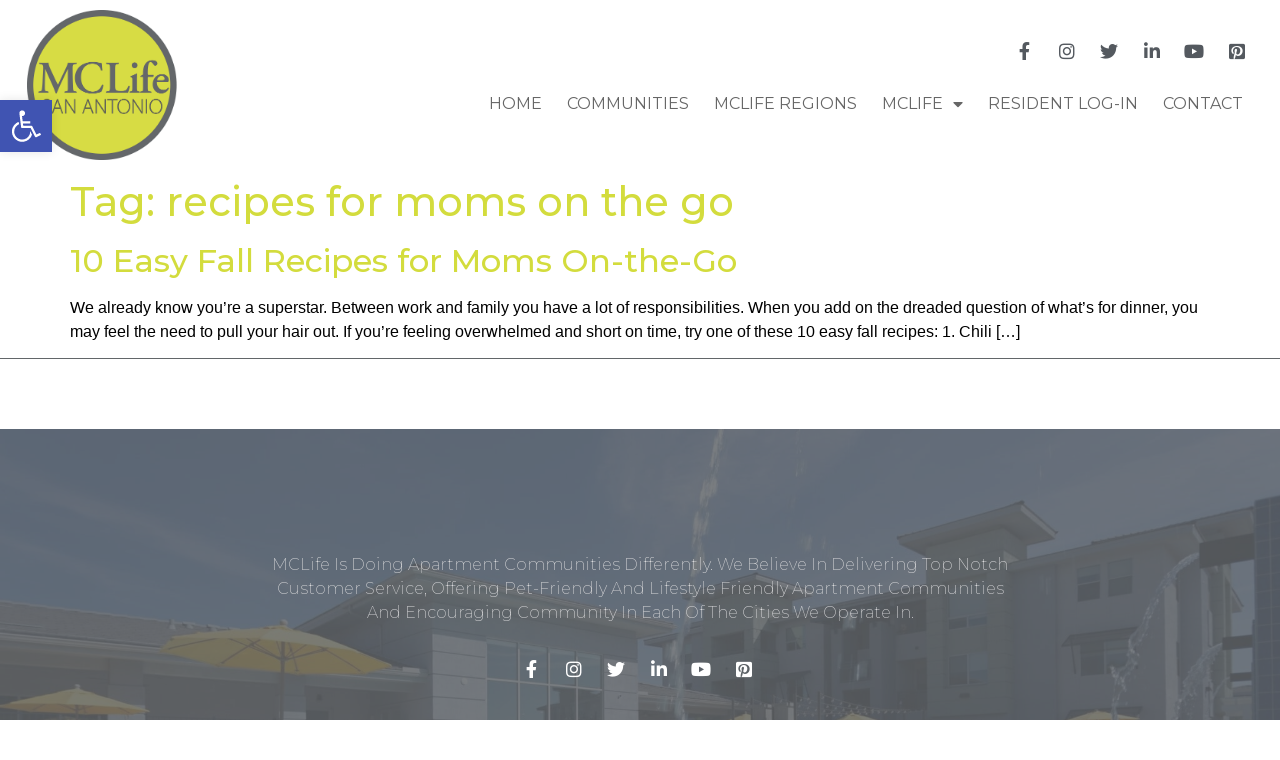

--- FILE ---
content_type: text/html; charset=UTF-8
request_url: https://mclifesanantonio.com/tag/recipes-for-moms-on-the-go/
body_size: 13317
content:
<!doctype html>
<html lang="en">
<head>
	<meta charset="UTF-8">
		<meta name="viewport" content="width=device-width, initial-scale=1">
	<link rel="profile" href="https://gmpg.org/xfn/11">
	<meta name='robots' content='index, follow, max-image-preview:large, max-snippet:-1, max-video-preview:-1' />

	<!-- This site is optimized with the Yoast SEO plugin v19.8 - https://yoast.com/wordpress/plugins/seo/ -->
	<title>recipes for moms on the go Archives - MCLife San Antonio - Apartment Communities</title>
	<link rel="canonical" href="https://mclifesanantonio.com/tag/recipes-for-moms-on-the-go/" />
	<meta property="og:locale" content="en_US" />
	<meta property="og:type" content="article" />
	<meta property="og:title" content="recipes for moms on the go Archives - MCLife San Antonio - Apartment Communities" />
	<meta property="og:url" content="https://mclifesanantonio.com/tag/recipes-for-moms-on-the-go/" />
	<meta property="og:site_name" content="MCLife San Antonio - Apartment Communities" />
	<meta name="twitter:card" content="summary_large_image" />
	<script type="application/ld+json" class="yoast-schema-graph">{"@context":"https://schema.org","@graph":[{"@type":"CollectionPage","@id":"https://mclifesanantonio.com/tag/recipes-for-moms-on-the-go/","url":"https://mclifesanantonio.com/tag/recipes-for-moms-on-the-go/","name":"recipes for moms on the go Archives - MCLife San Antonio - Apartment Communities","isPartOf":{"@id":"https://mclifesanantonio.com/#website"},"primaryImageOfPage":{"@id":"https://mclifesanantonio.com/tag/recipes-for-moms-on-the-go/#primaryimage"},"image":{"@id":"https://mclifesanantonio.com/tag/recipes-for-moms-on-the-go/#primaryimage"},"thumbnailUrl":"","breadcrumb":{"@id":"https://mclifesanantonio.com/tag/recipes-for-moms-on-the-go/#breadcrumb"},"inLanguage":"en"},{"@type":"ImageObject","inLanguage":"en","@id":"https://mclifesanantonio.com/tag/recipes-for-moms-on-the-go/#primaryimage","url":"","contentUrl":""},{"@type":"BreadcrumbList","@id":"https://mclifesanantonio.com/tag/recipes-for-moms-on-the-go/#breadcrumb","itemListElement":[{"@type":"ListItem","position":1,"name":"Home","item":"https://mclifesanantonio.com/"},{"@type":"ListItem","position":2,"name":"recipes for moms on the go"}]},{"@type":"WebSite","@id":"https://mclifesanantonio.com/#website","url":"https://mclifesanantonio.com/","name":"MCLife San Antonio - Apartment Communities","description":"San Antonio Texas Apartments | MCLife | MC Residential","publisher":{"@id":"https://mclifesanantonio.com/#organization"},"potentialAction":[{"@type":"SearchAction","target":{"@type":"EntryPoint","urlTemplate":"https://mclifesanantonio.com/?s={search_term_string}"},"query-input":"required name=search_term_string"}],"inLanguage":"en"},{"@type":"Organization","@id":"https://mclifesanantonio.com/#organization","name":"MCLife San Antonio - Apartment Communities","url":"https://mclifesanantonio.com/","sameAs":[],"logo":{"@type":"ImageObject","inLanguage":"en","@id":"https://mclifesanantonio.com/#/schema/logo/image/","url":"https://mclifesanantonio.com/wp-content/uploads/2021/05/MCLife-San-Antonio-Grey-on-Green_2021.png","contentUrl":"https://mclifesanantonio.com/wp-content/uploads/2021/05/MCLife-San-Antonio-Grey-on-Green_2021.png","width":800,"height":782,"caption":"MCLife San Antonio - Apartment Communities"},"image":{"@id":"https://mclifesanantonio.com/#/schema/logo/image/"}}]}</script>
	<!-- / Yoast SEO plugin. -->


<link rel="alternate" type="application/rss+xml" title="MCLife San Antonio - Apartment Communities &raquo; Feed" href="https://mclifesanantonio.com/feed/" />
<link rel="alternate" type="application/rss+xml" title="MCLife San Antonio - Apartment Communities &raquo; Comments Feed" href="https://mclifesanantonio.com/comments/feed/" />
<link rel="alternate" type="application/rss+xml" title="MCLife San Antonio - Apartment Communities &raquo; recipes for moms on the go Tag Feed" href="https://mclifesanantonio.com/tag/recipes-for-moms-on-the-go/feed/" />
<style id='wp-img-auto-sizes-contain-inline-css'>
img:is([sizes=auto i],[sizes^="auto," i]){contain-intrinsic-size:3000px 1500px}
/*# sourceURL=wp-img-auto-sizes-contain-inline-css */
</style>
<style id='wp-emoji-styles-inline-css'>

	img.wp-smiley, img.emoji {
		display: inline !important;
		border: none !important;
		box-shadow: none !important;
		height: 1em !important;
		width: 1em !important;
		margin: 0 0.07em !important;
		vertical-align: -0.1em !important;
		background: none !important;
		padding: 0 !important;
	}
/*# sourceURL=wp-emoji-styles-inline-css */
</style>
<link rel='stylesheet' id='wp-block-library-css' href='https://mclifesanantonio.com/wp-includes/css/dist/block-library/style.min.css?ver=6.9' media='all' />
<style id='global-styles-inline-css'>
:root{--wp--preset--aspect-ratio--square: 1;--wp--preset--aspect-ratio--4-3: 4/3;--wp--preset--aspect-ratio--3-4: 3/4;--wp--preset--aspect-ratio--3-2: 3/2;--wp--preset--aspect-ratio--2-3: 2/3;--wp--preset--aspect-ratio--16-9: 16/9;--wp--preset--aspect-ratio--9-16: 9/16;--wp--preset--color--black: #000000;--wp--preset--color--cyan-bluish-gray: #abb8c3;--wp--preset--color--white: #ffffff;--wp--preset--color--pale-pink: #f78da7;--wp--preset--color--vivid-red: #cf2e2e;--wp--preset--color--luminous-vivid-orange: #ff6900;--wp--preset--color--luminous-vivid-amber: #fcb900;--wp--preset--color--light-green-cyan: #7bdcb5;--wp--preset--color--vivid-green-cyan: #00d084;--wp--preset--color--pale-cyan-blue: #8ed1fc;--wp--preset--color--vivid-cyan-blue: #0693e3;--wp--preset--color--vivid-purple: #9b51e0;--wp--preset--gradient--vivid-cyan-blue-to-vivid-purple: linear-gradient(135deg,rgb(6,147,227) 0%,rgb(155,81,224) 100%);--wp--preset--gradient--light-green-cyan-to-vivid-green-cyan: linear-gradient(135deg,rgb(122,220,180) 0%,rgb(0,208,130) 100%);--wp--preset--gradient--luminous-vivid-amber-to-luminous-vivid-orange: linear-gradient(135deg,rgb(252,185,0) 0%,rgb(255,105,0) 100%);--wp--preset--gradient--luminous-vivid-orange-to-vivid-red: linear-gradient(135deg,rgb(255,105,0) 0%,rgb(207,46,46) 100%);--wp--preset--gradient--very-light-gray-to-cyan-bluish-gray: linear-gradient(135deg,rgb(238,238,238) 0%,rgb(169,184,195) 100%);--wp--preset--gradient--cool-to-warm-spectrum: linear-gradient(135deg,rgb(74,234,220) 0%,rgb(151,120,209) 20%,rgb(207,42,186) 40%,rgb(238,44,130) 60%,rgb(251,105,98) 80%,rgb(254,248,76) 100%);--wp--preset--gradient--blush-light-purple: linear-gradient(135deg,rgb(255,206,236) 0%,rgb(152,150,240) 100%);--wp--preset--gradient--blush-bordeaux: linear-gradient(135deg,rgb(254,205,165) 0%,rgb(254,45,45) 50%,rgb(107,0,62) 100%);--wp--preset--gradient--luminous-dusk: linear-gradient(135deg,rgb(255,203,112) 0%,rgb(199,81,192) 50%,rgb(65,88,208) 100%);--wp--preset--gradient--pale-ocean: linear-gradient(135deg,rgb(255,245,203) 0%,rgb(182,227,212) 50%,rgb(51,167,181) 100%);--wp--preset--gradient--electric-grass: linear-gradient(135deg,rgb(202,248,128) 0%,rgb(113,206,126) 100%);--wp--preset--gradient--midnight: linear-gradient(135deg,rgb(2,3,129) 0%,rgb(40,116,252) 100%);--wp--preset--font-size--small: 13px;--wp--preset--font-size--medium: 20px;--wp--preset--font-size--large: 36px;--wp--preset--font-size--x-large: 42px;--wp--preset--spacing--20: 0.44rem;--wp--preset--spacing--30: 0.67rem;--wp--preset--spacing--40: 1rem;--wp--preset--spacing--50: 1.5rem;--wp--preset--spacing--60: 2.25rem;--wp--preset--spacing--70: 3.38rem;--wp--preset--spacing--80: 5.06rem;--wp--preset--shadow--natural: 6px 6px 9px rgba(0, 0, 0, 0.2);--wp--preset--shadow--deep: 12px 12px 50px rgba(0, 0, 0, 0.4);--wp--preset--shadow--sharp: 6px 6px 0px rgba(0, 0, 0, 0.2);--wp--preset--shadow--outlined: 6px 6px 0px -3px rgb(255, 255, 255), 6px 6px rgb(0, 0, 0);--wp--preset--shadow--crisp: 6px 6px 0px rgb(0, 0, 0);}:where(.is-layout-flex){gap: 0.5em;}:where(.is-layout-grid){gap: 0.5em;}body .is-layout-flex{display: flex;}.is-layout-flex{flex-wrap: wrap;align-items: center;}.is-layout-flex > :is(*, div){margin: 0;}body .is-layout-grid{display: grid;}.is-layout-grid > :is(*, div){margin: 0;}:where(.wp-block-columns.is-layout-flex){gap: 2em;}:where(.wp-block-columns.is-layout-grid){gap: 2em;}:where(.wp-block-post-template.is-layout-flex){gap: 1.25em;}:where(.wp-block-post-template.is-layout-grid){gap: 1.25em;}.has-black-color{color: var(--wp--preset--color--black) !important;}.has-cyan-bluish-gray-color{color: var(--wp--preset--color--cyan-bluish-gray) !important;}.has-white-color{color: var(--wp--preset--color--white) !important;}.has-pale-pink-color{color: var(--wp--preset--color--pale-pink) !important;}.has-vivid-red-color{color: var(--wp--preset--color--vivid-red) !important;}.has-luminous-vivid-orange-color{color: var(--wp--preset--color--luminous-vivid-orange) !important;}.has-luminous-vivid-amber-color{color: var(--wp--preset--color--luminous-vivid-amber) !important;}.has-light-green-cyan-color{color: var(--wp--preset--color--light-green-cyan) !important;}.has-vivid-green-cyan-color{color: var(--wp--preset--color--vivid-green-cyan) !important;}.has-pale-cyan-blue-color{color: var(--wp--preset--color--pale-cyan-blue) !important;}.has-vivid-cyan-blue-color{color: var(--wp--preset--color--vivid-cyan-blue) !important;}.has-vivid-purple-color{color: var(--wp--preset--color--vivid-purple) !important;}.has-black-background-color{background-color: var(--wp--preset--color--black) !important;}.has-cyan-bluish-gray-background-color{background-color: var(--wp--preset--color--cyan-bluish-gray) !important;}.has-white-background-color{background-color: var(--wp--preset--color--white) !important;}.has-pale-pink-background-color{background-color: var(--wp--preset--color--pale-pink) !important;}.has-vivid-red-background-color{background-color: var(--wp--preset--color--vivid-red) !important;}.has-luminous-vivid-orange-background-color{background-color: var(--wp--preset--color--luminous-vivid-orange) !important;}.has-luminous-vivid-amber-background-color{background-color: var(--wp--preset--color--luminous-vivid-amber) !important;}.has-light-green-cyan-background-color{background-color: var(--wp--preset--color--light-green-cyan) !important;}.has-vivid-green-cyan-background-color{background-color: var(--wp--preset--color--vivid-green-cyan) !important;}.has-pale-cyan-blue-background-color{background-color: var(--wp--preset--color--pale-cyan-blue) !important;}.has-vivid-cyan-blue-background-color{background-color: var(--wp--preset--color--vivid-cyan-blue) !important;}.has-vivid-purple-background-color{background-color: var(--wp--preset--color--vivid-purple) !important;}.has-black-border-color{border-color: var(--wp--preset--color--black) !important;}.has-cyan-bluish-gray-border-color{border-color: var(--wp--preset--color--cyan-bluish-gray) !important;}.has-white-border-color{border-color: var(--wp--preset--color--white) !important;}.has-pale-pink-border-color{border-color: var(--wp--preset--color--pale-pink) !important;}.has-vivid-red-border-color{border-color: var(--wp--preset--color--vivid-red) !important;}.has-luminous-vivid-orange-border-color{border-color: var(--wp--preset--color--luminous-vivid-orange) !important;}.has-luminous-vivid-amber-border-color{border-color: var(--wp--preset--color--luminous-vivid-amber) !important;}.has-light-green-cyan-border-color{border-color: var(--wp--preset--color--light-green-cyan) !important;}.has-vivid-green-cyan-border-color{border-color: var(--wp--preset--color--vivid-green-cyan) !important;}.has-pale-cyan-blue-border-color{border-color: var(--wp--preset--color--pale-cyan-blue) !important;}.has-vivid-cyan-blue-border-color{border-color: var(--wp--preset--color--vivid-cyan-blue) !important;}.has-vivid-purple-border-color{border-color: var(--wp--preset--color--vivid-purple) !important;}.has-vivid-cyan-blue-to-vivid-purple-gradient-background{background: var(--wp--preset--gradient--vivid-cyan-blue-to-vivid-purple) !important;}.has-light-green-cyan-to-vivid-green-cyan-gradient-background{background: var(--wp--preset--gradient--light-green-cyan-to-vivid-green-cyan) !important;}.has-luminous-vivid-amber-to-luminous-vivid-orange-gradient-background{background: var(--wp--preset--gradient--luminous-vivid-amber-to-luminous-vivid-orange) !important;}.has-luminous-vivid-orange-to-vivid-red-gradient-background{background: var(--wp--preset--gradient--luminous-vivid-orange-to-vivid-red) !important;}.has-very-light-gray-to-cyan-bluish-gray-gradient-background{background: var(--wp--preset--gradient--very-light-gray-to-cyan-bluish-gray) !important;}.has-cool-to-warm-spectrum-gradient-background{background: var(--wp--preset--gradient--cool-to-warm-spectrum) !important;}.has-blush-light-purple-gradient-background{background: var(--wp--preset--gradient--blush-light-purple) !important;}.has-blush-bordeaux-gradient-background{background: var(--wp--preset--gradient--blush-bordeaux) !important;}.has-luminous-dusk-gradient-background{background: var(--wp--preset--gradient--luminous-dusk) !important;}.has-pale-ocean-gradient-background{background: var(--wp--preset--gradient--pale-ocean) !important;}.has-electric-grass-gradient-background{background: var(--wp--preset--gradient--electric-grass) !important;}.has-midnight-gradient-background{background: var(--wp--preset--gradient--midnight) !important;}.has-small-font-size{font-size: var(--wp--preset--font-size--small) !important;}.has-medium-font-size{font-size: var(--wp--preset--font-size--medium) !important;}.has-large-font-size{font-size: var(--wp--preset--font-size--large) !important;}.has-x-large-font-size{font-size: var(--wp--preset--font-size--x-large) !important;}
/*# sourceURL=global-styles-inline-css */
</style>

<style id='classic-theme-styles-inline-css'>
/*! This file is auto-generated */
.wp-block-button__link{color:#fff;background-color:#32373c;border-radius:9999px;box-shadow:none;text-decoration:none;padding:calc(.667em + 2px) calc(1.333em + 2px);font-size:1.125em}.wp-block-file__button{background:#32373c;color:#fff;text-decoration:none}
/*# sourceURL=/wp-includes/css/classic-themes.min.css */
</style>
<link rel='stylesheet' id='wl-agm-bootstrap-front-css' href='https://mclifesanantonio.com/wp-content/plugins/advanced-google-map-by-weblizar-1.2.12/public/css/bootstrap.min.css?ver=6.9' media='all' />
<link rel='stylesheet' id='wl-agm-front-end-css' href='https://mclifesanantonio.com/wp-content/plugins/advanced-google-map-by-weblizar-1.2.12/public/css/front_end_css.css?ver=6.9' media='all' />
<link rel='stylesheet' id='hello-elementor-css' href='https://mclifesanantonio.com/wp-content/themes/hello-elementor/style.min.css?ver=2.6.1' media='all' />
<link rel='stylesheet' id='hello-elementor-theme-style-css' href='https://mclifesanantonio.com/wp-content/themes/hello-elementor/theme.min.css?ver=2.6.1' media='all' />
<link rel='stylesheet' id='elementor-icons-css' href='https://mclifesanantonio.com/wp-content/plugins/elementor/assets/lib/eicons/css/elementor-icons.min.css?ver=5.16.0' media='all' />
<link rel='stylesheet' id='elementor-frontend-css' href='https://mclifesanantonio.com/wp-content/plugins/elementor/assets/css/frontend.min.css?ver=3.7.8' media='all' />
<link rel='stylesheet' id='elementor-post-7-css' href='https://mclifesanantonio.com/wp-content/uploads/elementor/css/post-7.css?ver=1666109163' media='all' />
<link rel='stylesheet' id='elementor-pro-css' href='https://mclifesanantonio.com/wp-content/plugins/elementor-pro/assets/css/frontend.min.css?ver=3.7.7' media='all' />
<link rel='stylesheet' id='font-awesome-5-all-css' href='https://mclifesanantonio.com/wp-content/plugins/elementor/assets/lib/font-awesome/css/all.min.css?ver=3.7.8' media='all' />
<link rel='stylesheet' id='font-awesome-4-shim-css' href='https://mclifesanantonio.com/wp-content/plugins/elementor/assets/lib/font-awesome/css/v4-shims.min.css?ver=3.7.8' media='all' />
<link rel='stylesheet' id='elementor-global-css' href='https://mclifesanantonio.com/wp-content/uploads/elementor/css/global.css?ver=1666109163' media='all' />
<link rel='stylesheet' id='elementor-post-143-css' href='https://mclifesanantonio.com/wp-content/uploads/elementor/css/post-143.css?ver=1666109163' media='all' />
<link rel='stylesheet' id='elementor-post-141-css' href='https://mclifesanantonio.com/wp-content/uploads/elementor/css/post-141.css?ver=1666370847' media='all' />
<link rel='stylesheet' id='pojo-a11y-css' href='https://mclifesanantonio.com/wp-content/plugins/pojo-accessibility/assets/css/style.min.css?ver=1.0.0' media='all' />
<link rel='stylesheet' id='google-fonts-1-css' href='https://fonts.googleapis.com/css?family=Montserrat%3A100%2C100italic%2C200%2C200italic%2C300%2C300italic%2C400%2C400italic%2C500%2C500italic%2C600%2C600italic%2C700%2C700italic%2C800%2C800italic%2C900%2C900italic&#038;display=auto&#038;ver=6.9' media='all' />
<link rel='stylesheet' id='elementor-icons-shared-0-css' href='https://mclifesanantonio.com/wp-content/plugins/elementor/assets/lib/font-awesome/css/fontawesome.min.css?ver=5.15.3' media='all' />
<link rel='stylesheet' id='elementor-icons-fa-brands-css' href='https://mclifesanantonio.com/wp-content/plugins/elementor/assets/lib/font-awesome/css/brands.min.css?ver=5.15.3' media='all' />
<link rel='stylesheet' id='elementor-icons-fa-solid-css' href='https://mclifesanantonio.com/wp-content/plugins/elementor/assets/lib/font-awesome/css/solid.min.css?ver=5.15.3' media='all' />
<script src="https://mclifesanantonio.com/wp-includes/js/jquery/jquery.min.js?ver=3.7.1" id="jquery-core-js"></script>
<script src="https://mclifesanantonio.com/wp-includes/js/jquery/jquery-migrate.min.js?ver=3.4.1" id="jquery-migrate-js"></script>
<script src="https://mclifesanantonio.com/wp-content/plugins/advanced-google-map-by-weblizar-1.2.12/admin/js/loader.js?ver=1" id="wl-agm-loader-js-js"></script>
<script src="https://mclifesanantonio.com/wp-content/plugins/elementor/assets/lib/font-awesome/js/v4-shims.min.js?ver=3.7.8" id="font-awesome-4-shim-js"></script>
<link rel="https://api.w.org/" href="https://mclifesanantonio.com/wp-json/" /><link rel="alternate" title="JSON" type="application/json" href="https://mclifesanantonio.com/wp-json/wp/v2/tags/459" /><link rel="EditURI" type="application/rsd+xml" title="RSD" href="https://mclifesanantonio.com/xmlrpc.php?rsd" />
<meta name="generator" content="WordPress 6.9" />
<style type="text/css">
#pojo-a11y-toolbar .pojo-a11y-toolbar-toggle a{ background-color: #4054b2;	color: #ffffff;}
#pojo-a11y-toolbar .pojo-a11y-toolbar-overlay, #pojo-a11y-toolbar .pojo-a11y-toolbar-overlay ul.pojo-a11y-toolbar-items.pojo-a11y-links{ border-color: #4054b2;}
body.pojo-a11y-focusable a:focus{ outline-style: solid !important;	outline-width: 1px !important;	outline-color: #FF0000 !important;}
#pojo-a11y-toolbar{ top: 100px !important;}
#pojo-a11y-toolbar .pojo-a11y-toolbar-overlay{ background-color: #ffffff;}
#pojo-a11y-toolbar .pojo-a11y-toolbar-overlay ul.pojo-a11y-toolbar-items li.pojo-a11y-toolbar-item a, #pojo-a11y-toolbar .pojo-a11y-toolbar-overlay p.pojo-a11y-toolbar-title{ color: #333333;}
#pojo-a11y-toolbar .pojo-a11y-toolbar-overlay ul.pojo-a11y-toolbar-items li.pojo-a11y-toolbar-item a.active{ background-color: #4054b2;	color: #ffffff;}
@media (max-width: 767px) { #pojo-a11y-toolbar { top: 50px !important; } }</style><link rel="icon" href="https://mclifesanantonio.com/wp-content/uploads/2021/06/cropped-MCLife-San-Antonio-Grey-on-Green_2021-32x32.png" sizes="32x32" />
<link rel="icon" href="https://mclifesanantonio.com/wp-content/uploads/2021/06/cropped-MCLife-San-Antonio-Grey-on-Green_2021-192x192.png" sizes="192x192" />
<link rel="apple-touch-icon" href="https://mclifesanantonio.com/wp-content/uploads/2021/06/cropped-MCLife-San-Antonio-Grey-on-Green_2021-180x180.png" />
<meta name="msapplication-TileImage" content="https://mclifesanantonio.com/wp-content/uploads/2021/06/cropped-MCLife-San-Antonio-Grey-on-Green_2021-270x270.png" />
</head>
<body class="archive tag tag-recipes-for-moms-on-the-go tag-459 wp-custom-logo wp-theme-hello-elementor elementor-default elementor-kit-7">


<a class="skip-link screen-reader-text" href="#content">
	Skip to content</a>

		<header data-elementor-type="header" data-elementor-id="143" class="elementor elementor-143 elementor-location-header">
								<section class="elementor-section elementor-top-section elementor-element elementor-element-979bab3 elementor-section-boxed elementor-section-height-default elementor-section-height-default" data-id="979bab3" data-element_type="section" data-settings="{&quot;background_background&quot;:&quot;classic&quot;}">
						<div class="elementor-container elementor-column-gap-default">
					<div class="elementor-column elementor-col-50 elementor-top-column elementor-element elementor-element-468f63c" data-id="468f63c" data-element_type="column">
			<div class="elementor-widget-wrap elementor-element-populated">
								<div class="elementor-element elementor-element-406a4060 elementor-widget elementor-widget-image" data-id="406a4060" data-element_type="widget" data-widget_type="image.default">
				<div class="elementor-widget-container">
																<a href="https://mclifesanantonio.com/">
							<img width="800" height="782" src="https://mclifesanantonio.com/wp-content/uploads/2021/05/MCLife-San-Antonio-Grey-on-Green_2021.png" class="attachment-full size-full" alt="" srcset="https://mclifesanantonio.com/wp-content/uploads/2021/05/MCLife-San-Antonio-Grey-on-Green_2021.png 800w, https://mclifesanantonio.com/wp-content/uploads/2021/05/MCLife-San-Antonio-Grey-on-Green_2021-300x293.png 300w, https://mclifesanantonio.com/wp-content/uploads/2021/05/MCLife-San-Antonio-Grey-on-Green_2021-768x751.png 768w" sizes="(max-width: 800px) 100vw, 800px" />								</a>
															</div>
				</div>
					</div>
		</div>
				<div class="elementor-column elementor-col-50 elementor-top-column elementor-element elementor-element-15f889f" data-id="15f889f" data-element_type="column">
			<div class="elementor-widget-wrap elementor-element-populated">
								<div class="elementor-element elementor-element-24ae87b5 elementor-icon-list--layout-inline elementor-align-right elementor-mobile-align-left elementor-hidden-phone elementor-list-item-link-full_width elementor-widget elementor-widget-icon-list" data-id="24ae87b5" data-element_type="widget" data-widget_type="icon-list.default">
				<div class="elementor-widget-container">
					<ul class="elementor-icon-list-items elementor-inline-items">
							<li class="elementor-icon-list-item elementor-inline-item">
											<a href="https://www.facebook.com/MCLifeRocks" target="_blank">

												<span class="elementor-icon-list-icon">
							<i aria-hidden="true" class="fab fa-facebook-f"></i>						</span>
										<span class="elementor-icon-list-text"></span>
											</a>
									</li>
								<li class="elementor-icon-list-item elementor-inline-item">
											<a href="https://www.instagram.com/mcliferocks/" target="_blank">

												<span class="elementor-icon-list-icon">
							<i aria-hidden="true" class="fab fa-instagram"></i>						</span>
										<span class="elementor-icon-list-text"></span>
											</a>
									</li>
								<li class="elementor-icon-list-item elementor-inline-item">
											<a href="https://twitter.com/MCLifeRocks" target="_blank">

												<span class="elementor-icon-list-icon">
							<i aria-hidden="true" class="fab fa-twitter"></i>						</span>
										<span class="elementor-icon-list-text"></span>
											</a>
									</li>
								<li class="elementor-icon-list-item elementor-inline-item">
											<a href="https://www.linkedin.com/company/mc-companies/" target="_blank">

												<span class="elementor-icon-list-icon">
							<i aria-hidden="true" class="fab fa-linkedin-in"></i>						</span>
										<span class="elementor-icon-list-text"></span>
											</a>
									</li>
								<li class="elementor-icon-list-item elementor-inline-item">
											<a href="https://www.youtube.com/channel/UCM_Q6Lkmc96PXTvHUo_NSNA" target="_blank">

												<span class="elementor-icon-list-icon">
							<i aria-hidden="true" class="fab fa-youtube"></i>						</span>
										<span class="elementor-icon-list-text"></span>
											</a>
									</li>
								<li class="elementor-icon-list-item elementor-inline-item">
											<a href="https://www.pinterest.com/mcliferocks/" target="_blank">

												<span class="elementor-icon-list-icon">
							<i aria-hidden="true" class="fab fa-pinterest-square"></i>						</span>
										<span class="elementor-icon-list-text"></span>
											</a>
									</li>
						</ul>
				</div>
				</div>
				<div class="elementor-element elementor-element-6a97e364 elementor-nav-menu__align-right elementor-nav-menu--stretch elementor-nav-menu__text-align-center elementor-nav-menu--dropdown-tablet elementor-nav-menu--toggle elementor-nav-menu--burger elementor-widget elementor-widget-nav-menu" data-id="6a97e364" data-element_type="widget" data-settings="{&quot;full_width&quot;:&quot;stretch&quot;,&quot;layout&quot;:&quot;horizontal&quot;,&quot;submenu_icon&quot;:{&quot;value&quot;:&quot;&lt;i class=\&quot;fas fa-caret-down\&quot;&gt;&lt;\/i&gt;&quot;,&quot;library&quot;:&quot;fa-solid&quot;},&quot;toggle&quot;:&quot;burger&quot;}" data-widget_type="nav-menu.default">
				<div class="elementor-widget-container">
						<nav migration_allowed="1" migrated="0" role="navigation" class="elementor-nav-menu--main elementor-nav-menu__container elementor-nav-menu--layout-horizontal e--pointer-none">
				<ul id="menu-1-6a97e364" class="elementor-nav-menu"><li class="menu-item menu-item-type-post_type menu-item-object-page menu-item-home menu-item-10534"><a href="https://mclifesanantonio.com/" class="elementor-item">Home</a></li>
<li class="menu-item menu-item-type-post_type menu-item-object-page menu-item-10531"><a href="https://mclifesanantonio.com/communities/" class="elementor-item">Communities</a></li>
<li class="menu-item menu-item-type-post_type menu-item-object-page menu-item-10535"><a href="https://mclifesanantonio.com/regions/" class="elementor-item">MCLife Regions</a></li>
<li class="menu-item menu-item-type-custom menu-item-object-custom menu-item-has-children menu-item-10537"><a href="#" class="elementor-item elementor-item-anchor">MCLife</a>
<ul class="sub-menu elementor-nav-menu--dropdown">
	<li class="menu-item menu-item-type-post_type menu-item-object-page menu-item-10536"><a href="https://mclifesanantonio.com/pet-policy/" class="elementor-sub-item">Pet Policy</a></li>
	<li class="menu-item menu-item-type-post_type menu-item-object-page menu-item-10533"><a href="https://mclifesanantonio.com/good-life-promises/" class="elementor-sub-item">Good Life Promises</a></li>
	<li class="menu-item menu-item-type-post_type menu-item-object-page menu-item-10530"><a href="https://mclifesanantonio.com/careers/" class="elementor-sub-item">Careers</a></li>
	<li class="menu-item menu-item-type-post_type menu-item-object-page menu-item-10529"><a href="https://mclifesanantonio.com/blog/" class="elementor-sub-item">Blog</a></li>
</ul>
</li>
<li class="menu-item menu-item-type-custom menu-item-object-custom menu-item-10538"><a target="_blank" href="https://mclife.securecafe.com/residentservices/apartmentsforrent/userlogin.aspx" class="elementor-item">Resident Log-In</a></li>
<li class="menu-item menu-item-type-post_type menu-item-object-page menu-item-10532"><a href="https://mclifesanantonio.com/contact-mclife-san-antonio/" class="elementor-item">Contact</a></li>
</ul>			</nav>
					<div class="elementor-menu-toggle" role="button" tabindex="0" aria-label="Menu Toggle" aria-expanded="false">
			<i aria-hidden="true" role="presentation" class="elementor-menu-toggle__icon--open eicon-menu-bar"></i><i aria-hidden="true" role="presentation" class="elementor-menu-toggle__icon--close eicon-close"></i>			<span class="elementor-screen-only">Menu</span>
		</div>
			<nav class="elementor-nav-menu--dropdown elementor-nav-menu__container" role="navigation" aria-hidden="true">
				<ul id="menu-2-6a97e364" class="elementor-nav-menu"><li class="menu-item menu-item-type-post_type menu-item-object-page menu-item-home menu-item-10534"><a href="https://mclifesanantonio.com/" class="elementor-item" tabindex="-1">Home</a></li>
<li class="menu-item menu-item-type-post_type menu-item-object-page menu-item-10531"><a href="https://mclifesanantonio.com/communities/" class="elementor-item" tabindex="-1">Communities</a></li>
<li class="menu-item menu-item-type-post_type menu-item-object-page menu-item-10535"><a href="https://mclifesanantonio.com/regions/" class="elementor-item" tabindex="-1">MCLife Regions</a></li>
<li class="menu-item menu-item-type-custom menu-item-object-custom menu-item-has-children menu-item-10537"><a href="#" class="elementor-item elementor-item-anchor" tabindex="-1">MCLife</a>
<ul class="sub-menu elementor-nav-menu--dropdown">
	<li class="menu-item menu-item-type-post_type menu-item-object-page menu-item-10536"><a href="https://mclifesanantonio.com/pet-policy/" class="elementor-sub-item" tabindex="-1">Pet Policy</a></li>
	<li class="menu-item menu-item-type-post_type menu-item-object-page menu-item-10533"><a href="https://mclifesanantonio.com/good-life-promises/" class="elementor-sub-item" tabindex="-1">Good Life Promises</a></li>
	<li class="menu-item menu-item-type-post_type menu-item-object-page menu-item-10530"><a href="https://mclifesanantonio.com/careers/" class="elementor-sub-item" tabindex="-1">Careers</a></li>
	<li class="menu-item menu-item-type-post_type menu-item-object-page menu-item-10529"><a href="https://mclifesanantonio.com/blog/" class="elementor-sub-item" tabindex="-1">Blog</a></li>
</ul>
</li>
<li class="menu-item menu-item-type-custom menu-item-object-custom menu-item-10538"><a target="_blank" href="https://mclife.securecafe.com/residentservices/apartmentsforrent/userlogin.aspx" class="elementor-item" tabindex="-1">Resident Log-In</a></li>
<li class="menu-item menu-item-type-post_type menu-item-object-page menu-item-10532"><a href="https://mclifesanantonio.com/contact-mclife-san-antonio/" class="elementor-item" tabindex="-1">Contact</a></li>
</ul>			</nav>
				</div>
				</div>
					</div>
		</div>
							</div>
		</section>
						</header>
		<main id="content" class="site-main" role="main">

			<header class="page-header">
			<h1 class="entry-title">Tag: <span>recipes for moms on the go</span></h1>		</header>
		<div class="page-content">
					<article class="post">
				<h2 class="entry-title"><a href="https://mclifesanantonio.com/10-easy-fall-recipes-moms-go/">10 Easy Fall Recipes for Moms On-the-Go</a></h2><a href="https://mclifesanantonio.com/10-easy-fall-recipes-moms-go/"></a><p>We already know you’re a superstar. Between work and family you have a lot of responsibilities. When you add on the dreaded question of what’s for dinner, you may feel the need to pull your hair out. If you&#8217;re feeling overwhelmed and short on time, try one of these 10 easy fall recipes: 1. Chili [&hellip;]</p>
			</article>
			</div>

	
	</main>
		<div data-elementor-type="footer" data-elementor-id="141" class="elementor elementor-141 elementor-location-footer">
								<section class="elementor-section elementor-top-section elementor-element elementor-element-20d5c99d elementor-section-height-min-height elementor-section-boxed elementor-section-height-default elementor-section-items-middle" data-id="20d5c99d" data-element_type="section" data-settings="{&quot;background_background&quot;:&quot;classic&quot;}">
						<div class="elementor-container elementor-column-gap-default">
					<div class="elementor-column elementor-col-100 elementor-top-column elementor-element elementor-element-6fd06eda" data-id="6fd06eda" data-element_type="column">
			<div class="elementor-widget-wrap">
									</div>
		</div>
							</div>
		</section>
				<section class="elementor-section elementor-top-section elementor-element elementor-element-bc58334 elementor-section-boxed elementor-section-height-default elementor-section-height-default" data-id="bc58334" data-element_type="section">
						<div class="elementor-container elementor-column-gap-default">
					<div class="elementor-column elementor-col-100 elementor-top-column elementor-element elementor-element-778db4c" data-id="778db4c" data-element_type="column">
			<div class="elementor-widget-wrap elementor-element-populated">
								<div class="elementor-element elementor-element-cc48500 elementor-widget elementor-widget-spacer" data-id="cc48500" data-element_type="widget" data-widget_type="spacer.default">
				<div class="elementor-widget-container">
					<div class="elementor-spacer">
			<div class="elementor-spacer-inner"></div>
		</div>
				</div>
				</div>
					</div>
		</div>
							</div>
		</section>
				<section class="elementor-section elementor-top-section elementor-element elementor-element-609aab22 elementor-section-height-min-height elementor-section-boxed elementor-section-height-default elementor-section-items-middle" data-id="609aab22" data-element_type="section" data-settings="{&quot;background_background&quot;:&quot;classic&quot;}">
							<div class="elementor-background-overlay"></div>
							<div class="elementor-container elementor-column-gap-default">
					<div class="elementor-column elementor-col-100 elementor-top-column elementor-element elementor-element-40069909" data-id="40069909" data-element_type="column">
			<div class="elementor-widget-wrap elementor-element-populated">
								<section class="elementor-section elementor-inner-section elementor-element elementor-element-602074c elementor-section-boxed elementor-section-height-default elementor-section-height-default" data-id="602074c" data-element_type="section">
						<div class="elementor-container elementor-column-gap-default">
					<div class="elementor-column elementor-col-100 elementor-inner-column elementor-element elementor-element-40e4b555" data-id="40e4b555" data-element_type="column">
			<div class="elementor-widget-wrap elementor-element-populated">
								<div class="elementor-element elementor-element-29940a28 elementor-widget elementor-widget-image" data-id="29940a28" data-element_type="widget" data-widget_type="image.default">
				<div class="elementor-widget-container">
															<img width="1" height="1" src="https://mclifesanantonio.com/wp-content/uploads/2021/05/mc-companies-mc-life.png" class="attachment-large size-large" alt="" loading="lazy" />															</div>
				</div>
				<div class="elementor-element elementor-element-b7acd99 elementor-widget elementor-widget-text-editor" data-id="b7acd99" data-element_type="widget" data-widget_type="text-editor.default">
				<div class="elementor-widget-container">
							<p>MCLife is doing apartment communities differently. We believe in delivering top notch customer service, offering pet-friendly and lifestyle friendly apartment communities and encouraging community in each of the cities we operate in.</p>						</div>
				</div>
				<div class="elementor-element elementor-element-2ebbda9f elementor-icon-list--layout-inline elementor-align-center elementor-mobile-align-left elementor-list-item-link-full_width elementor-widget elementor-widget-icon-list" data-id="2ebbda9f" data-element_type="widget" data-widget_type="icon-list.default">
				<div class="elementor-widget-container">
					<ul class="elementor-icon-list-items elementor-inline-items">
							<li class="elementor-icon-list-item elementor-inline-item">
											<a href="https://www.facebook.com/MCLifeRocks" target="_blank">

												<span class="elementor-icon-list-icon">
							<i aria-hidden="true" class="fab fa-facebook-f"></i>						</span>
										<span class="elementor-icon-list-text"></span>
											</a>
									</li>
								<li class="elementor-icon-list-item elementor-inline-item">
											<a href="https://www.instagram.com/mcliferocks/" target="_blank">

												<span class="elementor-icon-list-icon">
							<i aria-hidden="true" class="fab fa-instagram"></i>						</span>
										<span class="elementor-icon-list-text"></span>
											</a>
									</li>
								<li class="elementor-icon-list-item elementor-inline-item">
											<a href="https://twitter.com/MCLifeRocks" target="_blank">

												<span class="elementor-icon-list-icon">
							<i aria-hidden="true" class="fab fa-twitter"></i>						</span>
										<span class="elementor-icon-list-text"></span>
											</a>
									</li>
								<li class="elementor-icon-list-item elementor-inline-item">
											<a href="https://www.linkedin.com/company/mc-companies/" target="_blank">

												<span class="elementor-icon-list-icon">
							<i aria-hidden="true" class="fab fa-linkedin-in"></i>						</span>
										<span class="elementor-icon-list-text"></span>
											</a>
									</li>
								<li class="elementor-icon-list-item elementor-inline-item">
											<a href="https://www.youtube.com/channel/UCM_Q6Lkmc96PXTvHUo_NSNA" target="_blank">

												<span class="elementor-icon-list-icon">
							<i aria-hidden="true" class="fab fa-youtube"></i>						</span>
										<span class="elementor-icon-list-text"></span>
											</a>
									</li>
								<li class="elementor-icon-list-item elementor-inline-item">
											<a href="https://www.pinterest.com/mcliferocks/" target="_blank">

												<span class="elementor-icon-list-icon">
							<i aria-hidden="true" class="fab fa-pinterest-square"></i>						</span>
										<span class="elementor-icon-list-text"></span>
											</a>
									</li>
						</ul>
				</div>
				</div>
					</div>
		</div>
							</div>
		</section>
				<section class="elementor-section elementor-inner-section elementor-element elementor-element-797e19bb elementor-section-full_width elementor-hidden-tablet elementor-hidden-phone elementor-section-height-default elementor-section-height-default" data-id="797e19bb" data-element_type="section">
						<div class="elementor-container elementor-column-gap-default">
					<div class="elementor-column elementor-col-33 elementor-inner-column elementor-element elementor-element-138efa93" data-id="138efa93" data-element_type="column">
			<div class="elementor-widget-wrap elementor-element-populated">
								<div class="elementor-element elementor-element-3bf31e71 elementor-widget elementor-widget-heading" data-id="3bf31e71" data-element_type="widget" data-widget_type="heading.default">
				<div class="elementor-widget-container">
			<h4 class="elementor-heading-title elementor-size-default">MCLife Communities</h4>		</div>
				</div>
				<div class="elementor-element elementor-element-af87f4d elementor-widget elementor-widget-text-editor" data-id="af87f4d" data-element_type="widget" data-widget_type="text-editor.default">
				<div class="elementor-widget-container">
							<span style="color: #ffffff;"><a style="color: #ffffff;" href="https://theplaceatcastlehills.com/">The Place at Castle Hills</a></span><br>
<span style="color: #ffffff;"><a style="color: #ffffff;" href="https://theplaceatoakhills.com/">The Place at Oak Hills</a></span>						</div>
				</div>
					</div>
		</div>
				<div class="elementor-column elementor-col-33 elementor-inner-column elementor-element elementor-element-7b2f1304" data-id="7b2f1304" data-element_type="column">
			<div class="elementor-widget-wrap elementor-element-populated">
								<div class="elementor-element elementor-element-39f3ee84 elementor-widget elementor-widget-heading" data-id="39f3ee84" data-element_type="widget" data-widget_type="heading.default">
				<div class="elementor-widget-container">
			<h4 class="elementor-heading-title elementor-size-default">MCLife MCLife San Antonio</h4>		</div>
				</div>
				<div class="elementor-element elementor-element-725762b6 elementor-nav-menu__align-left elementor-nav-menu--dropdown-none elementor-widget elementor-widget-nav-menu" data-id="725762b6" data-element_type="widget" data-settings="{&quot;layout&quot;:&quot;vertical&quot;,&quot;submenu_icon&quot;:{&quot;value&quot;:&quot;&lt;i class=\&quot;fas fa-caret-down\&quot;&gt;&lt;\/i&gt;&quot;,&quot;library&quot;:&quot;fa-solid&quot;}}" data-widget_type="nav-menu.default">
				<div class="elementor-widget-container">
						<nav migration_allowed="1" migrated="0" role="navigation" class="elementor-nav-menu--main elementor-nav-menu__container elementor-nav-menu--layout-vertical e--pointer-underline e--animation-fade">
				<ul id="menu-1-725762b6" class="elementor-nav-menu sm-vertical"><li class="menu-item menu-item-type-post_type menu-item-object-page menu-item-home menu-item-10534"><a href="https://mclifesanantonio.com/" class="elementor-item">Home</a></li>
<li class="menu-item menu-item-type-post_type menu-item-object-page menu-item-10531"><a href="https://mclifesanantonio.com/communities/" class="elementor-item">Communities</a></li>
<li class="menu-item menu-item-type-post_type menu-item-object-page menu-item-10535"><a href="https://mclifesanantonio.com/regions/" class="elementor-item">MCLife Regions</a></li>
<li class="menu-item menu-item-type-custom menu-item-object-custom menu-item-has-children menu-item-10537"><a href="#" class="elementor-item elementor-item-anchor">MCLife</a>
<ul class="sub-menu elementor-nav-menu--dropdown">
	<li class="menu-item menu-item-type-post_type menu-item-object-page menu-item-10536"><a href="https://mclifesanantonio.com/pet-policy/" class="elementor-sub-item">Pet Policy</a></li>
	<li class="menu-item menu-item-type-post_type menu-item-object-page menu-item-10533"><a href="https://mclifesanantonio.com/good-life-promises/" class="elementor-sub-item">Good Life Promises</a></li>
	<li class="menu-item menu-item-type-post_type menu-item-object-page menu-item-10530"><a href="https://mclifesanantonio.com/careers/" class="elementor-sub-item">Careers</a></li>
	<li class="menu-item menu-item-type-post_type menu-item-object-page menu-item-10529"><a href="https://mclifesanantonio.com/blog/" class="elementor-sub-item">Blog</a></li>
</ul>
</li>
<li class="menu-item menu-item-type-custom menu-item-object-custom menu-item-10538"><a target="_blank" href="https://mclife.securecafe.com/residentservices/apartmentsforrent/userlogin.aspx" class="elementor-item">Resident Log-In</a></li>
<li class="menu-item menu-item-type-post_type menu-item-object-page menu-item-10532"><a href="https://mclifesanantonio.com/contact-mclife-san-antonio/" class="elementor-item">Contact</a></li>
</ul>			</nav>
					<div class="elementor-menu-toggle" role="button" tabindex="0" aria-label="Menu Toggle" aria-expanded="false">
			<i aria-hidden="true" role="presentation" class="elementor-menu-toggle__icon--open eicon-menu-bar"></i><i aria-hidden="true" role="presentation" class="elementor-menu-toggle__icon--close eicon-close"></i>			<span class="elementor-screen-only">Menu</span>
		</div>
			<nav class="elementor-nav-menu--dropdown elementor-nav-menu__container" role="navigation" aria-hidden="true">
				<ul id="menu-2-725762b6" class="elementor-nav-menu sm-vertical"><li class="menu-item menu-item-type-post_type menu-item-object-page menu-item-home menu-item-10534"><a href="https://mclifesanantonio.com/" class="elementor-item" tabindex="-1">Home</a></li>
<li class="menu-item menu-item-type-post_type menu-item-object-page menu-item-10531"><a href="https://mclifesanantonio.com/communities/" class="elementor-item" tabindex="-1">Communities</a></li>
<li class="menu-item menu-item-type-post_type menu-item-object-page menu-item-10535"><a href="https://mclifesanantonio.com/regions/" class="elementor-item" tabindex="-1">MCLife Regions</a></li>
<li class="menu-item menu-item-type-custom menu-item-object-custom menu-item-has-children menu-item-10537"><a href="#" class="elementor-item elementor-item-anchor" tabindex="-1">MCLife</a>
<ul class="sub-menu elementor-nav-menu--dropdown">
	<li class="menu-item menu-item-type-post_type menu-item-object-page menu-item-10536"><a href="https://mclifesanantonio.com/pet-policy/" class="elementor-sub-item" tabindex="-1">Pet Policy</a></li>
	<li class="menu-item menu-item-type-post_type menu-item-object-page menu-item-10533"><a href="https://mclifesanantonio.com/good-life-promises/" class="elementor-sub-item" tabindex="-1">Good Life Promises</a></li>
	<li class="menu-item menu-item-type-post_type menu-item-object-page menu-item-10530"><a href="https://mclifesanantonio.com/careers/" class="elementor-sub-item" tabindex="-1">Careers</a></li>
	<li class="menu-item menu-item-type-post_type menu-item-object-page menu-item-10529"><a href="https://mclifesanantonio.com/blog/" class="elementor-sub-item" tabindex="-1">Blog</a></li>
</ul>
</li>
<li class="menu-item menu-item-type-custom menu-item-object-custom menu-item-10538"><a target="_blank" href="https://mclife.securecafe.com/residentservices/apartmentsforrent/userlogin.aspx" class="elementor-item" tabindex="-1">Resident Log-In</a></li>
<li class="menu-item menu-item-type-post_type menu-item-object-page menu-item-10532"><a href="https://mclifesanantonio.com/contact-mclife-san-antonio/" class="elementor-item" tabindex="-1">Contact</a></li>
</ul>			</nav>
				</div>
				</div>
					</div>
		</div>
				<div class="elementor-column elementor-col-33 elementor-inner-column elementor-element elementor-element-1d7ebb1f" data-id="1d7ebb1f" data-element_type="column">
			<div class="elementor-widget-wrap elementor-element-populated">
								<div class="elementor-element elementor-element-1b4073ac elementor-widget elementor-widget-heading" data-id="1b4073ac" data-element_type="widget" data-widget_type="heading.default">
				<div class="elementor-widget-container">
			<h4 class="elementor-heading-title elementor-size-default">Corporate Office</h4>		</div>
				</div>
				<div class="elementor-element elementor-element-1aef11ca elementor-tablet-align-left elementor-mobile-align-center elementor-icon-list--layout-traditional elementor-list-item-link-full_width elementor-widget elementor-widget-icon-list" data-id="1aef11ca" data-element_type="widget" data-widget_type="icon-list.default">
				<div class="elementor-widget-container">
					<ul class="elementor-icon-list-items">
							<li class="elementor-icon-list-item">
											<a href="https://goo.gl/maps/vSwhJzFf2pgAsTxo9" target="_blank">

												<span class="elementor-icon-list-icon">
							<i aria-hidden="true" class="fas fa-map-marker-alt"></i>						</span>
										<span class="elementor-icon-list-text">15170 N. Hayden Rd., #1 <br>Scottsdale, Arizona 85260</span>
											</a>
									</li>
								<li class="elementor-icon-list-item">
											<a href="tel:4809985400">

												<span class="elementor-icon-list-icon">
							<i aria-hidden="true" class="fas fa-phone"></i>						</span>
										<span class="elementor-icon-list-text">Phone: (480) 998-5400</span>
											</a>
									</li>
								<li class="elementor-icon-list-item">
											<a href="tel:4809988099">

												<span class="elementor-icon-list-icon">
							<i aria-hidden="true" class="fas fa-fax"></i>						</span>
										<span class="elementor-icon-list-text">Fax: (480) 998-8099</span>
											</a>
									</li>
								<li class="elementor-icon-list-item">
											<a href="mailto:info@mccompanies.com">

												<span class="elementor-icon-list-icon">
							<i aria-hidden="true" class="fas fa-envelope"></i>						</span>
										<span class="elementor-icon-list-text">info@mccompanies.com</span>
											</a>
									</li>
						</ul>
				</div>
				</div>
					</div>
		</div>
							</div>
		</section>
				<section class="elementor-section elementor-inner-section elementor-element elementor-element-25c6694c elementor-section-boxed elementor-section-height-default elementor-section-height-default" data-id="25c6694c" data-element_type="section">
						<div class="elementor-container elementor-column-gap-default">
					<div class="elementor-column elementor-col-100 elementor-inner-column elementor-element elementor-element-3c99bc32" data-id="3c99bc32" data-element_type="column">
			<div class="elementor-widget-wrap elementor-element-populated">
								<div class="elementor-element elementor-element-14cc03cc elementor-widget elementor-widget-heading" data-id="14cc03cc" data-element_type="widget" data-widget_type="heading.default">
				<div class="elementor-widget-container">
			<h2 class="elementor-heading-title elementor-size-default">Ⓒ 2021 MCLife San Antonio - All Rights Are Reserved </h2>		</div>
				</div>
					</div>
		</div>
							</div>
		</section>
					</div>
		</div>
							</div>
		</section>
						</div>
		
<script type="speculationrules">
{"prefetch":[{"source":"document","where":{"and":[{"href_matches":"/*"},{"not":{"href_matches":["/wp-*.php","/wp-admin/*","/wp-content/uploads/*","/wp-content/*","/wp-content/plugins/*","/wp-content/themes/hello-elementor/*","/*\\?(.+)"]}},{"not":{"selector_matches":"a[rel~=\"nofollow\"]"}},{"not":{"selector_matches":".no-prefetch, .no-prefetch a"}}]},"eagerness":"conservative"}]}
</script>
<script id="pojo-a11y-js-extra">
var PojoA11yOptions = {"focusable":"","remove_link_target":"","add_role_links":"","enable_save":"","save_expiration":""};
//# sourceURL=pojo-a11y-js-extra
</script>
<script src="https://mclifesanantonio.com/wp-content/plugins/pojo-accessibility/assets/js/app.min.js?ver=1.0.0" id="pojo-a11y-js"></script>
<script src="https://mclifesanantonio.com/wp-content/plugins/elementor-pro/assets/lib/smartmenus/jquery.smartmenus.min.js?ver=1.0.1" id="smartmenus-js"></script>
<script src="https://mclifesanantonio.com/wp-content/plugins/elementor-pro/assets/js/webpack-pro.runtime.min.js?ver=3.7.7" id="elementor-pro-webpack-runtime-js"></script>
<script src="https://mclifesanantonio.com/wp-content/plugins/elementor/assets/js/webpack.runtime.min.js?ver=3.7.8" id="elementor-webpack-runtime-js"></script>
<script src="https://mclifesanantonio.com/wp-content/plugins/elementor/assets/js/frontend-modules.min.js?ver=3.7.8" id="elementor-frontend-modules-js"></script>
<script src="https://mclifesanantonio.com/wp-includes/js/dist/hooks.min.js?ver=dd5603f07f9220ed27f1" id="wp-hooks-js"></script>
<script src="https://mclifesanantonio.com/wp-includes/js/dist/i18n.min.js?ver=c26c3dc7bed366793375" id="wp-i18n-js"></script>
<script id="wp-i18n-js-after">
wp.i18n.setLocaleData( { 'text direction\u0004ltr': [ 'ltr' ] } );
//# sourceURL=wp-i18n-js-after
</script>
<script id="elementor-pro-frontend-js-before">
var ElementorProFrontendConfig = {"ajaxurl":"https:\/\/mclifesanantonio.com\/wp-admin\/admin-ajax.php","nonce":"f6913b045e","urls":{"assets":"https:\/\/mclifesanantonio.com\/wp-content\/plugins\/elementor-pro\/assets\/","rest":"https:\/\/mclifesanantonio.com\/wp-json\/"},"shareButtonsNetworks":{"facebook":{"title":"Facebook","has_counter":true},"twitter":{"title":"Twitter"},"linkedin":{"title":"LinkedIn","has_counter":true},"pinterest":{"title":"Pinterest","has_counter":true},"reddit":{"title":"Reddit","has_counter":true},"vk":{"title":"VK","has_counter":true},"odnoklassniki":{"title":"OK","has_counter":true},"tumblr":{"title":"Tumblr"},"digg":{"title":"Digg"},"skype":{"title":"Skype"},"stumbleupon":{"title":"StumbleUpon","has_counter":true},"mix":{"title":"Mix"},"telegram":{"title":"Telegram"},"pocket":{"title":"Pocket","has_counter":true},"xing":{"title":"XING","has_counter":true},"whatsapp":{"title":"WhatsApp"},"email":{"title":"Email"},"print":{"title":"Print"}},
"facebook_sdk":{"lang":"en","app_id":""},"lottie":{"defaultAnimationUrl":"https:\/\/mclifesanantonio.com\/wp-content\/plugins\/elementor-pro\/modules\/lottie\/assets\/animations\/default.json"}};
//# sourceURL=elementor-pro-frontend-js-before
</script>
<script src="https://mclifesanantonio.com/wp-content/plugins/elementor-pro/assets/js/frontend.min.js?ver=3.7.7" id="elementor-pro-frontend-js"></script>
<script src="https://mclifesanantonio.com/wp-content/plugins/elementor/assets/lib/waypoints/waypoints.min.js?ver=4.0.2" id="elementor-waypoints-js"></script>
<script src="https://mclifesanantonio.com/wp-includes/js/jquery/ui/core.min.js?ver=1.13.3" id="jquery-ui-core-js"></script>
<script id="elementor-frontend-js-before">
var elementorFrontendConfig = {"environmentMode":{"edit":false,"wpPreview":false,"isScriptDebug":false},"i18n":{"shareOnFacebook":"Share on Facebook","shareOnTwitter":"Share on Twitter","pinIt":"Pin it","download":"Download","downloadImage":"Download image","fullscreen":"Fullscreen","zoom":"Zoom","share":"Share","playVideo":"Play Video","previous":"Previous","next":"Next","close":"Close"},"is_rtl":false,"breakpoints":{"xs":0,"sm":480,"md":768,"lg":1025,"xl":1440,"xxl":1600},"responsive":{"breakpoints":{"mobile":{"label":"Mobile","value":767,"default_value":767,"direction":"max","is_enabled":true},"mobile_extra":{"label":"Mobile Extra","value":880,"default_value":880,"direction":"max","is_enabled":false},"tablet":{"label":"Tablet","value":1024,"default_value":1024,"direction":"max","is_enabled":true},"tablet_extra":{"label":"Tablet Extra","value":1200,"default_value":1200,"direction":"max","is_enabled":false},"laptop":{"label":"Laptop","value":1366,"default_value":1366,"direction":"max","is_enabled":false},"widescreen":{"label":"Widescreen","value":2400,"default_value":2400,"direction":"min","is_enabled":false}}},
"version":"3.7.8","is_static":false,"experimentalFeatures":{"e_dom_optimization":true,"e_optimized_assets_loading":true,"a11y_improvements":true,"e_import_export":true,"e_hidden_wordpress_widgets":true,"theme_builder_v2":true,"landing-pages":true,"elements-color-picker":true,"favorite-widgets":true,"admin-top-bar":true,"page-transitions":true,"notes":true,"form-submissions":true,"e_scroll_snap":true},"urls":{"assets":"https:\/\/mclifesanantonio.com\/wp-content\/plugins\/elementor\/assets\/"},"settings":{"editorPreferences":[]},"kit":{"active_breakpoints":["viewport_mobile","viewport_tablet"],"global_image_lightbox":"yes","lightbox_enable_counter":"yes","lightbox_enable_fullscreen":"yes","lightbox_enable_zoom":"yes","lightbox_enable_share":"yes","lightbox_title_src":"title","lightbox_description_src":"description"},"post":{"id":0,"title":"recipes for moms on the go Archives - MCLife San Antonio - Apartment Communities","excerpt":""}};
//# sourceURL=elementor-frontend-js-before
</script>
<script src="https://mclifesanantonio.com/wp-content/plugins/elementor/assets/js/frontend.min.js?ver=3.7.8" id="elementor-frontend-js"></script>
<script src="https://mclifesanantonio.com/wp-content/plugins/elementor-pro/assets/js/elements-handlers.min.js?ver=3.7.7" id="pro-elements-handlers-js"></script>
<script id="wp-emoji-settings" type="application/json">
{"baseUrl":"https://s.w.org/images/core/emoji/17.0.2/72x72/","ext":".png","svgUrl":"https://s.w.org/images/core/emoji/17.0.2/svg/","svgExt":".svg","source":{"concatemoji":"https://mclifesanantonio.com/wp-includes/js/wp-emoji-release.min.js?ver=6.9"}}
</script>
<script type="module">
/*! This file is auto-generated */
const a=JSON.parse(document.getElementById("wp-emoji-settings").textContent),o=(window._wpemojiSettings=a,"wpEmojiSettingsSupports"),s=["flag","emoji"];function i(e){try{var t={supportTests:e,timestamp:(new Date).valueOf()};sessionStorage.setItem(o,JSON.stringify(t))}catch(e){}}function c(e,t,n){e.clearRect(0,0,e.canvas.width,e.canvas.height),e.fillText(t,0,0);t=new Uint32Array(e.getImageData(0,0,e.canvas.width,e.canvas.height).data);e.clearRect(0,0,e.canvas.width,e.canvas.height),e.fillText(n,0,0);const a=new Uint32Array(e.getImageData(0,0,e.canvas.width,e.canvas.height).data);return t.every((e,t)=>e===a[t])}function p(e,t){e.clearRect(0,0,e.canvas.width,e.canvas.height),e.fillText(t,0,0);var n=e.getImageData(16,16,1,1);for(let e=0;e<n.data.length;e++)if(0!==n.data[e])return!1;return!0}function u(e,t,n,a){switch(t){case"flag":return n(e,"\ud83c\udff3\ufe0f\u200d\u26a7\ufe0f","\ud83c\udff3\ufe0f\u200b\u26a7\ufe0f")?!1:!n(e,"\ud83c\udde8\ud83c\uddf6","\ud83c\udde8\u200b\ud83c\uddf6")&&!n(e,"\ud83c\udff4\udb40\udc67\udb40\udc62\udb40\udc65\udb40\udc6e\udb40\udc67\udb40\udc7f","\ud83c\udff4\u200b\udb40\udc67\u200b\udb40\udc62\u200b\udb40\udc65\u200b\udb40\udc6e\u200b\udb40\udc67\u200b\udb40\udc7f");case"emoji":return!a(e,"\ud83e\u1fac8")}return!1}function f(e,t,n,a){let r;const o=(r="undefined"!=typeof WorkerGlobalScope&&self instanceof WorkerGlobalScope?new OffscreenCanvas(300,150):document.createElement("canvas")).getContext("2d",{willReadFrequently:!0}),s=(o.textBaseline="top",o.font="600 32px Arial",{});return e.forEach(e=>{s[e]=t(o,e,n,a)}),s}function r(e){var t=document.createElement("script");t.src=e,t.defer=!0,document.head.appendChild(t)}a.supports={everything:!0,everythingExceptFlag:!0},new Promise(t=>{let n=function(){try{var e=JSON.parse(sessionStorage.getItem(o));if("object"==typeof e&&"number"==typeof e.timestamp&&(new Date).valueOf()<e.timestamp+604800&&"object"==typeof e.supportTests)return e.supportTests}catch(e){}return null}();if(!n){if("undefined"!=typeof Worker&&"undefined"!=typeof OffscreenCanvas&&"undefined"!=typeof URL&&URL.createObjectURL&&"undefined"!=typeof Blob)try{var e="postMessage("+f.toString()+"("+[JSON.stringify(s),u.toString(),c.toString(),p.toString()].join(",")+"));",a=new Blob([e],{type:"text/javascript"});const r=new Worker(URL.createObjectURL(a),{name:"wpTestEmojiSupports"});return void(r.onmessage=e=>{i(n=e.data),r.terminate(),t(n)})}catch(e){}i(n=f(s,u,c,p))}t(n)}).then(e=>{for(const n in e)a.supports[n]=e[n],a.supports.everything=a.supports.everything&&a.supports[n],"flag"!==n&&(a.supports.everythingExceptFlag=a.supports.everythingExceptFlag&&a.supports[n]);var t;a.supports.everythingExceptFlag=a.supports.everythingExceptFlag&&!a.supports.flag,a.supports.everything||((t=a.source||{}).concatemoji?r(t.concatemoji):t.wpemoji&&t.twemoji&&(r(t.twemoji),r(t.wpemoji)))});
//# sourceURL=https://mclifesanantonio.com/wp-includes/js/wp-emoji-loader.min.js
</script>
		<a id="pojo-a11y-skip-content" class="pojo-skip-link pojo-skip-content" tabindex="1" accesskey="s" href="#content">Skip to content</a>
				<nav id="pojo-a11y-toolbar" class="pojo-a11y-toolbar-left pojo-a11y-" role="navigation">
			<div class="pojo-a11y-toolbar-toggle">
				<a class="pojo-a11y-toolbar-link pojo-a11y-toolbar-toggle-link" href="javascript:void(0);" title="Accessibility Tools">
					<span class="pojo-sr-only sr-only">Open toolbar</span>
					<svg xmlns="http://www.w3.org/2000/svg" viewBox="0 0 100 100" fill="currentColor" width="1em">
						<g><path d="M60.4,78.9c-2.2,4.1-5.3,7.4-9.2,9.8c-4,2.4-8.3,3.6-13,3.6c-6.9,0-12.8-2.4-17.7-7.3c-4.9-4.9-7.3-10.8-7.3-17.7c0-5,1.4-9.5,4.1-13.7c2.7-4.2,6.4-7.2,10.9-9.2l-0.9-7.3c-6.3,2.3-11.4,6.2-15.3,11.8C7.9,54.4,6,60.6,6,67.3c0,5.8,1.4,11.2,4.3,16.1s6.8,8.8,11.7,11.7c4.9,2.9,10.3,4.3,16.1,4.3c7,0,13.3-2.1,18.9-6.2c5.7-4.1,9.6-9.5,11.7-16.2l-5.7-11.4C63.5,70.4,62.5,74.8,60.4,78.9z"/><path d="M93.8,71.3l-11.1,5.5L70,51.4c-0.6-1.3-1.7-2-3.2-2H41.3l-0.9-7.2h22.7v-7.2H39.6L37.5,19c2.5,0.3,4.8-0.5,6.7-2.3c1.9-1.8,2.9-4,2.9-6.6c0-2.5-0.9-4.6-2.6-6.3c-1.8-1.8-3.9-2.6-6.3-2.6c-2,0-3.8,0.6-5.4,1.8c-1.6,1.2-2.7,2.7-3.2,4.6c-0.3,1-0.4,1.8-0.3,2.3l5.4,43.5c0.1,0.9,0.5,1.6,1.2,2.3c0.7,0.6,1.5,0.9,2.4,0.9h26.4l13.4,26.7c0.6,1.3,1.7,2,3.2,2c0.6,0,1.1-0.1,1.6-0.4L97,77.7L93.8,71.3z"/></g>					</svg>
				</a>
			</div>
			<div class="pojo-a11y-toolbar-overlay">
				<div class="pojo-a11y-toolbar-inner">
					<p class="pojo-a11y-toolbar-title">Accessibility Tools</p>
					
					<ul class="pojo-a11y-toolbar-items pojo-a11y-tools">
																			<li class="pojo-a11y-toolbar-item">
								<a href="#" class="pojo-a11y-toolbar-link pojo-a11y-btn-resize-font pojo-a11y-btn-resize-plus" data-action="resize-plus" data-action-group="resize" tabindex="-1">
									<span class="pojo-a11y-toolbar-icon"><svg version="1.1" xmlns="http://www.w3.org/2000/svg" width="1em" viewBox="0 0 448 448"><path fill="currentColor" d="M256 200v16c0 4.25-3.75 8-8 8h-56v56c0 4.25-3.75 8-8 8h-16c-4.25 0-8-3.75-8-8v-56h-56c-4.25 0-8-3.75-8-8v-16c0-4.25 3.75-8 8-8h56v-56c0-4.25 3.75-8 8-8h16c4.25 0 8 3.75 8 8v56h56c4.25 0 8 3.75 8 8zM288 208c0-61.75-50.25-112-112-112s-112 50.25-112 112 50.25 112 112 112 112-50.25 112-112zM416 416c0 17.75-14.25 32-32 32-8.5 0-16.75-3.5-22.5-9.5l-85.75-85.5c-29.25 20.25-64.25 31-99.75 31-97.25 0-176-78.75-176-176s78.75-176 176-176 176 78.75 176 176c0 35.5-10.75 70.5-31 99.75l85.75 85.75c5.75 5.75 9.25 14 9.25 22.5z""></path></svg></span><span class="pojo-a11y-toolbar-text">Increase Text</span>								</a>
							</li>
							
							<li class="pojo-a11y-toolbar-item">
								<a href="#" class="pojo-a11y-toolbar-link pojo-a11y-btn-resize-font pojo-a11y-btn-resize-minus" data-action="resize-minus" data-action-group="resize" tabindex="-1">
									<span class="pojo-a11y-toolbar-icon"><svg version="1.1" xmlns="http://www.w3.org/2000/svg" width="1em" viewBox="0 0 448 448"><path fill="currentColor" d="M256 200v16c0 4.25-3.75 8-8 8h-144c-4.25 0-8-3.75-8-8v-16c0-4.25 3.75-8 8-8h144c4.25 0 8 3.75 8 8zM288 208c0-61.75-50.25-112-112-112s-112 50.25-112 112 50.25 112 112 112 112-50.25 112-112zM416 416c0 17.75-14.25 32-32 32-8.5 0-16.75-3.5-22.5-9.5l-85.75-85.5c-29.25 20.25-64.25 31-99.75 31-97.25 0-176-78.75-176-176s78.75-176 176-176 176 78.75 176 176c0 35.5-10.75 70.5-31 99.75l85.75 85.75c5.75 5.75 9.25 14 9.25 22.5z"></path></svg></span><span class="pojo-a11y-toolbar-text">Decrease Text</span>								</a>
							</li>
						
													<li class="pojo-a11y-toolbar-item">
								<a href="#" class="pojo-a11y-toolbar-link pojo-a11y-btn-background-group pojo-a11y-btn-grayscale" data-action="grayscale" data-action-group="schema" tabindex="-1">
									<span class="pojo-a11y-toolbar-icon"><svg version="1.1" xmlns="http://www.w3.org/2000/svg" width="1em" viewBox="0 0 448 448"><path fill="currentColor" d="M15.75 384h-15.75v-352h15.75v352zM31.5 383.75h-8v-351.75h8v351.75zM55 383.75h-7.75v-351.75h7.75v351.75zM94.25 383.75h-7.75v-351.75h7.75v351.75zM133.5 383.75h-15.5v-351.75h15.5v351.75zM165 383.75h-7.75v-351.75h7.75v351.75zM180.75 383.75h-7.75v-351.75h7.75v351.75zM196.5 383.75h-7.75v-351.75h7.75v351.75zM235.75 383.75h-15.75v-351.75h15.75v351.75zM275 383.75h-15.75v-351.75h15.75v351.75zM306.5 383.75h-15.75v-351.75h15.75v351.75zM338 383.75h-15.75v-351.75h15.75v351.75zM361.5 383.75h-15.75v-351.75h15.75v351.75zM408.75 383.75h-23.5v-351.75h23.5v351.75zM424.5 383.75h-8v-351.75h8v351.75zM448 384h-15.75v-352h15.75v352z"></path></svg></span><span class="pojo-a11y-toolbar-text">Grayscale</span>								</a>
							</li>
						
													<li class="pojo-a11y-toolbar-item">
								<a href="#" class="pojo-a11y-toolbar-link pojo-a11y-btn-background-group pojo-a11y-btn-high-contrast" data-action="high-contrast" data-action-group="schema" tabindex="-1">
									<span class="pojo-a11y-toolbar-icon"><svg version="1.1" xmlns="http://www.w3.org/2000/svg" width="1em" viewBox="0 0 448 448"><path fill="currentColor" d="M192 360v-272c-75 0-136 61-136 136s61 136 136 136zM384 224c0 106-86 192-192 192s-192-86-192-192 86-192 192-192 192 86 192 192z""></path></svg></span><span class="pojo-a11y-toolbar-text">High Contrast</span>								</a>
							</li>
						
						<li class="pojo-a11y-toolbar-item">
							<a href="#" class="pojo-a11y-toolbar-link pojo-a11y-btn-background-group pojo-a11y-btn-negative-contrast" data-action="negative-contrast" data-action-group="schema" tabindex="-1">

								<span class="pojo-a11y-toolbar-icon"><svg version="1.1" xmlns="http://www.w3.org/2000/svg" width="1em" viewBox="0 0 448 448"><path fill="currentColor" d="M416 240c-23.75-36.75-56.25-68.25-95.25-88.25 10 17 15.25 36.5 15.25 56.25 0 61.75-50.25 112-112 112s-112-50.25-112-112c0-19.75 5.25-39.25 15.25-56.25-39 20-71.5 51.5-95.25 88.25 42.75 66 111.75 112 192 112s149.25-46 192-112zM236 144c0-6.5-5.5-12-12-12-41.75 0-76 34.25-76 76 0 6.5 5.5 12 12 12s12-5.5 12-12c0-28.5 23.5-52 52-52 6.5 0 12-5.5 12-12zM448 240c0 6.25-2 12-5 17.25-46 75.75-130.25 126.75-219 126.75s-173-51.25-219-126.75c-3-5.25-5-11-5-17.25s2-12 5-17.25c46-75.5 130.25-126.75 219-126.75s173 51.25 219 126.75c3 5.25 5 11 5 17.25z"></path></svg></span><span class="pojo-a11y-toolbar-text">Negative Contrast</span>							</a>
						</li>

													<li class="pojo-a11y-toolbar-item">
								<a href="#" class="pojo-a11y-toolbar-link pojo-a11y-btn-background-group pojo-a11y-btn-light-background" data-action="light-background" data-action-group="schema" tabindex="-1">
									<span class="pojo-a11y-toolbar-icon"><svg version="1.1" xmlns="http://www.w3.org/2000/svg" width="1em" viewBox="0 0 448 448"><path fill="currentColor" d="M184 144c0 4.25-3.75 8-8 8s-8-3.75-8-8c0-17.25-26.75-24-40-24-4.25 0-8-3.75-8-8s3.75-8 8-8c23.25 0 56 12.25 56 40zM224 144c0-50-50.75-80-96-80s-96 30-96 80c0 16 6.5 32.75 17 45 4.75 5.5 10.25 10.75 15.25 16.5 17.75 21.25 32.75 46.25 35.25 74.5h57c2.5-28.25 17.5-53.25 35.25-74.5 5-5.75 10.5-11 15.25-16.5 10.5-12.25 17-29 17-45zM256 144c0 25.75-8.5 48-25.75 67s-40 45.75-42 72.5c7.25 4.25 11.75 12.25 11.75 20.5 0 6-2.25 11.75-6.25 16 4 4.25 6.25 10 6.25 16 0 8.25-4.25 15.75-11.25 20.25 2 3.5 3.25 7.75 3.25 11.75 0 16.25-12.75 24-27.25 24-6.5 14.5-21 24-36.75 24s-30.25-9.5-36.75-24c-14.5 0-27.25-7.75-27.25-24 0-4 1.25-8.25 3.25-11.75-7-4.5-11.25-12-11.25-20.25 0-6 2.25-11.75 6.25-16-4-4.25-6.25-10-6.25-16 0-8.25 4.5-16.25 11.75-20.5-2-26.75-24.75-53.5-42-72.5s-25.75-41.25-25.75-67c0-68 64.75-112 128-112s128 44 128 112z"></path></svg></span><span class="pojo-a11y-toolbar-text">Light Background</span>								</a>
							</li>
						
													<li class="pojo-a11y-toolbar-item">
								<a href="#" class="pojo-a11y-toolbar-link pojo-a11y-btn-links-underline" data-action="links-underline" data-action-group="toggle" tabindex="-1">
									<span class="pojo-a11y-toolbar-icon"><svg version="1.1" xmlns="http://www.w3.org/2000/svg" width="1em" viewBox="0 0 448 448"><path fill="currentColor" d="M364 304c0-6.5-2.5-12.5-7-17l-52-52c-4.5-4.5-10.75-7-17-7-7.25 0-13 2.75-18 8 8.25 8.25 18 15.25 18 28 0 13.25-10.75 24-24 24-12.75 0-19.75-9.75-28-18-5.25 5-8.25 10.75-8.25 18.25 0 6.25 2.5 12.5 7 17l51.5 51.75c4.5 4.5 10.75 6.75 17 6.75s12.5-2.25 17-6.5l36.75-36.5c4.5-4.5 7-10.5 7-16.75zM188.25 127.75c0-6.25-2.5-12.5-7-17l-51.5-51.75c-4.5-4.5-10.75-7-17-7s-12.5 2.5-17 6.75l-36.75 36.5c-4.5 4.5-7 10.5-7 16.75 0 6.5 2.5 12.5 7 17l52 52c4.5 4.5 10.75 6.75 17 6.75 7.25 0 13-2.5 18-7.75-8.25-8.25-18-15.25-18-28 0-13.25 10.75-24 24-24 12.75 0 19.75 9.75 28 18 5.25-5 8.25-10.75 8.25-18.25zM412 304c0 19-7.75 37.5-21.25 50.75l-36.75 36.5c-13.5 13.5-31.75 20.75-50.75 20.75-19.25 0-37.5-7.5-51-21.25l-51.5-51.75c-13.5-13.5-20.75-31.75-20.75-50.75 0-19.75 8-38.5 22-52.25l-22-22c-13.75 14-32.25 22-52 22-19 0-37.5-7.5-51-21l-52-52c-13.75-13.75-21-31.75-21-51 0-19 7.75-37.5 21.25-50.75l36.75-36.5c13.5-13.5 31.75-20.75 50.75-20.75 19.25 0 37.5 7.5 51 21.25l51.5 51.75c13.5 13.5 20.75 31.75 20.75 50.75 0 19.75-8 38.5-22 52.25l22 22c13.75-14 32.25-22 52-22 19 0 37.5 7.5 51 21l52 52c13.75 13.75 21 31.75 21 51z"></path></svg></span><span class="pojo-a11y-toolbar-text">Links Underline</span>								</a>
							</li>
						
													<li class="pojo-a11y-toolbar-item">
								<a href="#" class="pojo-a11y-toolbar-link pojo-a11y-btn-readable-font" data-action="readable-font" data-action-group="toggle" tabindex="-1">
									<span class="pojo-a11y-toolbar-icon"><svg version="1.1" xmlns="http://www.w3.org/2000/svg" width="1em" viewBox="0 0 448 448"><path fill="currentColor" d="M181.25 139.75l-42.5 112.5c24.75 0.25 49.5 1 74.25 1 4.75 0 9.5-0.25 14.25-0.5-13-38-28.25-76.75-46-113zM0 416l0.5-19.75c23.5-7.25 49-2.25 59.5-29.25l59.25-154 70-181h32c1 1.75 2 3.5 2.75 5.25l51.25 120c18.75 44.25 36 89 55 133 11.25 26 20 52.75 32.5 78.25 1.75 4 5.25 11.5 8.75 14.25 8.25 6.5 31.25 8 43 12.5 0.75 4.75 1.5 9.5 1.5 14.25 0 2.25-0.25 4.25-0.25 6.5-31.75 0-63.5-4-95.25-4-32.75 0-65.5 2.75-98.25 3.75 0-6.5 0.25-13 1-19.5l32.75-7c6.75-1.5 20-3.25 20-12.5 0-9-32.25-83.25-36.25-93.5l-112.5-0.5c-6.5 14.5-31.75 80-31.75 89.5 0 19.25 36.75 20 51 22 0.25 4.75 0.25 9.5 0.25 14.5 0 2.25-0.25 4.5-0.5 6.75-29 0-58.25-5-87.25-5-3.5 0-8.5 1.5-12 2-15.75 2.75-31.25 3.5-47 3.5z"></path></svg></span><span class="pojo-a11y-toolbar-text">Readable Font</span>								</a>
							</li>
																		<li class="pojo-a11y-toolbar-item">
							<a href="#" class="pojo-a11y-toolbar-link pojo-a11y-btn-reset" data-action="reset" tabindex="-1">
								<span class="pojo-a11y-toolbar-icon"><svg version="1.1" xmlns="http://www.w3.org/2000/svg" width="1em" viewBox="0 0 448 448"><path fill="currentColor" d="M384 224c0 105.75-86.25 192-192 192-57.25 0-111.25-25.25-147.75-69.25-2.5-3.25-2.25-8 0.5-10.75l34.25-34.5c1.75-1.5 4-2.25 6.25-2.25 2.25 0.25 4.5 1.25 5.75 3 24.5 31.75 61.25 49.75 101 49.75 70.5 0 128-57.5 128-128s-57.5-128-128-128c-32.75 0-63.75 12.5-87 34.25l34.25 34.5c4.75 4.5 6 11.5 3.5 17.25-2.5 6-8.25 10-14.75 10h-112c-8.75 0-16-7.25-16-16v-112c0-6.5 4-12.25 10-14.75 5.75-2.5 12.75-1.25 17.25 3.5l32.5 32.25c35.25-33.25 83-53 132.25-53 105.75 0 192 86.25 192 192z"></path></svg></span>
								<span class="pojo-a11y-toolbar-text">Reset</span>
							</a>
						</li>
					</ul>
									</div>
			</div>
		</nav>
		
</body>
</html>


--- FILE ---
content_type: text/css
request_url: https://mclifesanantonio.com/wp-content/uploads/elementor/css/post-141.css?ver=1666370847
body_size: 16217
content:
.elementor-141 .elementor-element.elementor-element-20d5c99d > .elementor-container{min-height:0px;}.elementor-141 .elementor-element.elementor-element-20d5c99d:not(.elementor-motion-effects-element-type-background), .elementor-141 .elementor-element.elementor-element-20d5c99d > .elementor-motion-effects-container > .elementor-motion-effects-layer{background-color:#626669;}.elementor-141 .elementor-element.elementor-element-20d5c99d{transition:background 0.3s, border 0.3s, border-radius 0.3s, box-shadow 0.3s;}.elementor-141 .elementor-element.elementor-element-20d5c99d > .elementor-background-overlay{transition:background 0.3s, border-radius 0.3s, opacity 0.3s;}.elementor-141 .elementor-element.elementor-element-cc48500{--spacer-size:50px;}.elementor-141 .elementor-element.elementor-element-609aab22 > .elementor-container{max-width:1200px;min-height:500px;}.elementor-141 .elementor-element.elementor-element-609aab22:not(.elementor-motion-effects-element-type-background), .elementor-141 .elementor-element.elementor-element-609aab22 > .elementor-motion-effects-container > .elementor-motion-effects-layer{background-image:url("https://mclifesanantonio.com/wp-content/uploads/2021/05/10.2020-Trails-v.3-29-scaled-1.jpg");background-position:center center;background-repeat:no-repeat;background-size:cover;}.elementor-141 .elementor-element.elementor-element-609aab22 > .elementor-background-overlay{background-color:#626669;opacity:0.85;transition:background 0.3s, border-radius 0.3s, opacity 0.3s;}.elementor-141 .elementor-element.elementor-element-609aab22{transition:background 0.3s, border 0.3s, border-radius 0.3s, box-shadow 0.3s;}.elementor-141 .elementor-element.elementor-element-40069909 > .elementor-element-populated{margin:80px 0px 30px 0px;--e-column-margin-right:0px;--e-column-margin-left:0px;padding:0px 0px 0px 0px;}.elementor-141 .elementor-element.elementor-element-602074c > .elementor-container{max-width:1200px;}.elementor-141 .elementor-element.elementor-element-40e4b555 > .elementor-element-populated{border-style:solid;border-width:0px 0px 1px 0px;border-color:rgba(255,255,255,0.2);transition:background 0.3s, border 0.3s, border-radius 0.3s, box-shadow 0.3s;padding:0px 230px 50px 230px;}.elementor-141 .elementor-element.elementor-element-40e4b555 > .elementor-element-populated > .elementor-background-overlay{transition:background 0.3s, border-radius 0.3s, opacity 0.3s;}.elementor-141 .elementor-element.elementor-element-b7acd99{text-align:center;color:#d7d7d9;font-family:"Montserrat", Sans-serif;font-size:16px;font-weight:200;text-transform:capitalize;}.elementor-141 .elementor-element.elementor-element-2ebbda9f .elementor-icon-list-items:not(.elementor-inline-items) .elementor-icon-list-item:not(:last-child){padding-bottom:calc(15px/2);}.elementor-141 .elementor-element.elementor-element-2ebbda9f .elementor-icon-list-items:not(.elementor-inline-items) .elementor-icon-list-item:not(:first-child){margin-top:calc(15px/2);}.elementor-141 .elementor-element.elementor-element-2ebbda9f .elementor-icon-list-items.elementor-inline-items .elementor-icon-list-item{margin-right:calc(15px/2);margin-left:calc(15px/2);}.elementor-141 .elementor-element.elementor-element-2ebbda9f .elementor-icon-list-items.elementor-inline-items{margin-right:calc(-15px/2);margin-left:calc(-15px/2);}body.rtl .elementor-141 .elementor-element.elementor-element-2ebbda9f .elementor-icon-list-items.elementor-inline-items .elementor-icon-list-item:after{left:calc(-15px/2);}body:not(.rtl) .elementor-141 .elementor-element.elementor-element-2ebbda9f .elementor-icon-list-items.elementor-inline-items .elementor-icon-list-item:after{right:calc(-15px/2);}.elementor-141 .elementor-element.elementor-element-2ebbda9f .elementor-icon-list-icon i{color:#ffffff;}.elementor-141 .elementor-element.elementor-element-2ebbda9f .elementor-icon-list-icon svg{fill:#ffffff;}.elementor-141 .elementor-element.elementor-element-2ebbda9f .elementor-icon-list-item:hover .elementor-icon-list-icon i{color:#D0D698;}.elementor-141 .elementor-element.elementor-element-2ebbda9f .elementor-icon-list-item:hover .elementor-icon-list-icon svg{fill:#D0D698;}.elementor-141 .elementor-element.elementor-element-2ebbda9f{--e-icon-list-icon-size:18px;--e-icon-list-icon-align:center;--e-icon-list-icon-margin:0 calc(var(--e-icon-list-icon-size, 1em) * 0.125);}.elementor-141 .elementor-element.elementor-element-3bf31e71{text-align:left;}.elementor-141 .elementor-element.elementor-element-3bf31e71 .elementor-heading-title{color:#D3DC3D;font-family:"Montserrat", Sans-serif;font-size:18px;font-weight:300;text-transform:capitalize;}.elementor-141 .elementor-element.elementor-element-39f3ee84{text-align:left;}.elementor-141 .elementor-element.elementor-element-39f3ee84 .elementor-heading-title{color:#D3DC3D;font-family:"Montserrat", Sans-serif;font-size:18px;font-weight:300;text-transform:capitalize;}.elementor-141 .elementor-element.elementor-element-725762b6 .elementor-nav-menu .elementor-item{font-family:"Montserrat", Sans-serif;font-size:16px;font-weight:200;text-transform:capitalize;}.elementor-141 .elementor-element.elementor-element-725762b6 .elementor-nav-menu--main .elementor-item{color:#ffffff;fill:#ffffff;padding-left:0px;padding-right:0px;padding-top:5px;padding-bottom:5px;}.elementor-141 .elementor-element.elementor-element-725762b6 .elementor-nav-menu--main .elementor-item:hover,
					.elementor-141 .elementor-element.elementor-element-725762b6 .elementor-nav-menu--main .elementor-item.elementor-item-active,
					.elementor-141 .elementor-element.elementor-element-725762b6 .elementor-nav-menu--main .elementor-item.highlighted,
					.elementor-141 .elementor-element.elementor-element-725762b6 .elementor-nav-menu--main .elementor-item:focus{color:#D3DC3D;fill:#D3DC3D;}.elementor-141 .elementor-element.elementor-element-725762b6 .elementor-nav-menu--main:not(.e--pointer-framed) .elementor-item:before,
					.elementor-141 .elementor-element.elementor-element-725762b6 .elementor-nav-menu--main:not(.e--pointer-framed) .elementor-item:after{background-color:#D3DC3D;}.elementor-141 .elementor-element.elementor-element-725762b6 .e--pointer-framed .elementor-item:before,
					.elementor-141 .elementor-element.elementor-element-725762b6 .e--pointer-framed .elementor-item:after{border-color:#D3DC3D;}.elementor-141 .elementor-element.elementor-element-725762b6 .e--pointer-framed .elementor-item:before{border-width:0px;}.elementor-141 .elementor-element.elementor-element-725762b6 .e--pointer-framed.e--animation-draw .elementor-item:before{border-width:0 0 0px 0px;}.elementor-141 .elementor-element.elementor-element-725762b6 .e--pointer-framed.e--animation-draw .elementor-item:after{border-width:0px 0px 0 0;}.elementor-141 .elementor-element.elementor-element-725762b6 .e--pointer-framed.e--animation-corners .elementor-item:before{border-width:0px 0 0 0px;}.elementor-141 .elementor-element.elementor-element-725762b6 .e--pointer-framed.e--animation-corners .elementor-item:after{border-width:0 0px 0px 0;}.elementor-141 .elementor-element.elementor-element-725762b6 .e--pointer-underline .elementor-item:after,
					 .elementor-141 .elementor-element.elementor-element-725762b6 .e--pointer-overline .elementor-item:before,
					 .elementor-141 .elementor-element.elementor-element-725762b6 .e--pointer-double-line .elementor-item:before,
					 .elementor-141 .elementor-element.elementor-element-725762b6 .e--pointer-double-line .elementor-item:after{height:0px;}.elementor-141 .elementor-element.elementor-element-725762b6{--e-nav-menu-horizontal-menu-item-margin:calc( 0px / 2 );}.elementor-141 .elementor-element.elementor-element-725762b6 .elementor-nav-menu--main:not(.elementor-nav-menu--layout-horizontal) .elementor-nav-menu > li:not(:last-child){margin-bottom:0px;}.elementor-141 .elementor-element.elementor-element-725762b6 .elementor-nav-menu--dropdown a, .elementor-141 .elementor-element.elementor-element-725762b6 .elementor-menu-toggle{color:#16163f;}.elementor-141 .elementor-element.elementor-element-725762b6 .elementor-nav-menu--dropdown a:hover,
					.elementor-141 .elementor-element.elementor-element-725762b6 .elementor-nav-menu--dropdown a.elementor-item-active,
					.elementor-141 .elementor-element.elementor-element-725762b6 .elementor-nav-menu--dropdown a.highlighted,
					.elementor-141 .elementor-element.elementor-element-725762b6 .elementor-menu-toggle:hover{color:#d3b574;}.elementor-141 .elementor-element.elementor-element-725762b6 .elementor-nav-menu--dropdown a:hover,
					.elementor-141 .elementor-element.elementor-element-725762b6 .elementor-nav-menu--dropdown a.elementor-item-active,
					.elementor-141 .elementor-element.elementor-element-725762b6 .elementor-nav-menu--dropdown a.highlighted{background-color:rgba(0,0,0,0);}.elementor-141 .elementor-element.elementor-element-725762b6 .elementor-nav-menu--dropdown a.elementor-item-active{color:#d3b574;background-color:rgba(0,0,0,0);}.elementor-141 .elementor-element.elementor-element-725762b6 .elementor-nav-menu--dropdown .elementor-item, .elementor-141 .elementor-element.elementor-element-725762b6 .elementor-nav-menu--dropdown  .elementor-sub-item{font-family:"Montserrat", Sans-serif;font-size:16px;font-weight:400;}.elementor-141 .elementor-element.elementor-element-725762b6 .elementor-nav-menu--main .elementor-nav-menu--dropdown, .elementor-141 .elementor-element.elementor-element-725762b6 .elementor-nav-menu__container.elementor-nav-menu--dropdown{box-shadow:0px 15px 20px 0px rgba(0,0,0,0.1);}.elementor-141 .elementor-element.elementor-element-725762b6 .elementor-nav-menu--dropdown a{padding-left:10px;padding-right:10px;padding-top:20px;padding-bottom:20px;}.elementor-141 .elementor-element.elementor-element-725762b6 .elementor-nav-menu--main > .elementor-nav-menu > li > .elementor-nav-menu--dropdown, .elementor-141 .elementor-element.elementor-element-725762b6 .elementor-nav-menu__container.elementor-nav-menu--dropdown{margin-top:15px !important;}.elementor-141 .elementor-element.elementor-element-1b4073ac{text-align:left;}.elementor-141 .elementor-element.elementor-element-1b4073ac .elementor-heading-title{color:#D3DC3D;font-family:"Montserrat", Sans-serif;font-size:18px;font-weight:300;text-transform:capitalize;}.elementor-141 .elementor-element.elementor-element-1aef11ca .elementor-icon-list-items:not(.elementor-inline-items) .elementor-icon-list-item:not(:last-child){padding-bottom:calc(9px/2);}.elementor-141 .elementor-element.elementor-element-1aef11ca .elementor-icon-list-items:not(.elementor-inline-items) .elementor-icon-list-item:not(:first-child){margin-top:calc(9px/2);}.elementor-141 .elementor-element.elementor-element-1aef11ca .elementor-icon-list-items.elementor-inline-items .elementor-icon-list-item{margin-right:calc(9px/2);margin-left:calc(9px/2);}.elementor-141 .elementor-element.elementor-element-1aef11ca .elementor-icon-list-items.elementor-inline-items{margin-right:calc(-9px/2);margin-left:calc(-9px/2);}body.rtl .elementor-141 .elementor-element.elementor-element-1aef11ca .elementor-icon-list-items.elementor-inline-items .elementor-icon-list-item:after{left:calc(-9px/2);}body:not(.rtl) .elementor-141 .elementor-element.elementor-element-1aef11ca .elementor-icon-list-items.elementor-inline-items .elementor-icon-list-item:after{right:calc(-9px/2);}.elementor-141 .elementor-element.elementor-element-1aef11ca .elementor-icon-list-icon i{color:#d7d7d9;}.elementor-141 .elementor-element.elementor-element-1aef11ca .elementor-icon-list-icon svg{fill:#d7d7d9;}.elementor-141 .elementor-element.elementor-element-1aef11ca{--e-icon-list-icon-size:14px;}.elementor-141 .elementor-element.elementor-element-1aef11ca .elementor-icon-list-text{color:#d7d7d9;padding-left:10px;}.elementor-141 .elementor-element.elementor-element-1aef11ca .elementor-icon-list-item > .elementor-icon-list-text, .elementor-141 .elementor-element.elementor-element-1aef11ca .elementor-icon-list-item > a{font-family:"Montserrat", Sans-serif;font-size:15px;font-weight:300;}.elementor-141 .elementor-element.elementor-element-25c6694c > .elementor-container{max-width:1200px;}.elementor-141 .elementor-element.elementor-element-25c6694c{border-style:solid;border-width:1px 0px 0px 0px;border-color:#4b445a;transition:background 0.3s, border 0.3s, border-radius 0.3s, box-shadow 0.3s;margin-top:50px;margin-bottom:0px;}.elementor-141 .elementor-element.elementor-element-25c6694c > .elementor-background-overlay{transition:background 0.3s, border-radius 0.3s, opacity 0.3s;}.elementor-141 .elementor-element.elementor-element-3c99bc32 > .elementor-element-populated{padding:30px 0px 0px 0px;}.elementor-141 .elementor-element.elementor-element-14cc03cc{text-align:center;}.elementor-141 .elementor-element.elementor-element-14cc03cc .elementor-heading-title{color:#d7d7d9;font-family:"Montserrat", Sans-serif;font-size:14px;font-weight:300;text-transform:capitalize;}@media(max-width:1024px){.elementor-141 .elementor-element.elementor-element-40069909 > .elementor-element-populated{margin:50px 0px 35px 0px;--e-column-margin-right:0px;--e-column-margin-left:0px;}.elementor-141 .elementor-element.elementor-element-40e4b555 > .elementor-element-populated{padding:30px 50px 50px 50px;}.elementor-141 .elementor-element.elementor-element-b7acd99{text-align:center;}.elementor-141 .elementor-element.elementor-element-3bf31e71{text-align:left;}.elementor-141 .elementor-element.elementor-element-39f3ee84{text-align:left;}.elementor-141 .elementor-element.elementor-element-725762b6 .elementor-nav-menu--main > .elementor-nav-menu > li > .elementor-nav-menu--dropdown, .elementor-141 .elementor-element.elementor-element-725762b6 .elementor-nav-menu__container.elementor-nav-menu--dropdown{margin-top:20px !important;}.elementor-141 .elementor-element.elementor-element-1b4073ac{text-align:left;}.elementor-141 .elementor-element.elementor-element-1aef11ca .elementor-icon-list-items:not(.elementor-inline-items) .elementor-icon-list-item:not(:last-child){padding-bottom:calc(30px/2);}.elementor-141 .elementor-element.elementor-element-1aef11ca .elementor-icon-list-items:not(.elementor-inline-items) .elementor-icon-list-item:not(:first-child){margin-top:calc(30px/2);}.elementor-141 .elementor-element.elementor-element-1aef11ca .elementor-icon-list-items.elementor-inline-items .elementor-icon-list-item{margin-right:calc(30px/2);margin-left:calc(30px/2);}.elementor-141 .elementor-element.elementor-element-1aef11ca .elementor-icon-list-items.elementor-inline-items{margin-right:calc(-30px/2);margin-left:calc(-30px/2);}body.rtl .elementor-141 .elementor-element.elementor-element-1aef11ca .elementor-icon-list-items.elementor-inline-items .elementor-icon-list-item:after{left:calc(-30px/2);}body:not(.rtl) .elementor-141 .elementor-element.elementor-element-1aef11ca .elementor-icon-list-items.elementor-inline-items .elementor-icon-list-item:after{right:calc(-30px/2);}.elementor-141 .elementor-element.elementor-element-25c6694c{margin-top:0px;margin-bottom:0px;}}@media(max-width:767px){.elementor-141 .elementor-element.elementor-element-40e4b555 > .elementor-element-populated{padding:30px 25px 030px 25px;}.elementor-141 .elementor-element.elementor-element-b7acd99 > .elementor-widget-container{margin:0px 0px 0px 0px;padding:0px 0px 0px 0px;}.elementor-141 .elementor-element.elementor-element-3bf31e71{text-align:center;}.elementor-141 .elementor-element.elementor-element-39f3ee84{text-align:center;}.elementor-141 .elementor-element.elementor-element-725762b6 .elementor-nav-menu--dropdown .elementor-item, .elementor-141 .elementor-element.elementor-element-725762b6 .elementor-nav-menu--dropdown  .elementor-sub-item{font-size:16px;}.elementor-141 .elementor-element.elementor-element-725762b6 .elementor-nav-menu--dropdown a{padding-top:24px;padding-bottom:24px;}.elementor-141 .elementor-element.elementor-element-725762b6 .elementor-nav-menu--main > .elementor-nav-menu > li > .elementor-nav-menu--dropdown, .elementor-141 .elementor-element.elementor-element-725762b6 .elementor-nav-menu__container.elementor-nav-menu--dropdown{margin-top:20px !important;}.elementor-141 .elementor-element.elementor-element-725762b6 > .elementor-widget-container{margin:0px 0px 0px 120px;}.elementor-141 .elementor-element.elementor-element-1b4073ac{text-align:center;}}